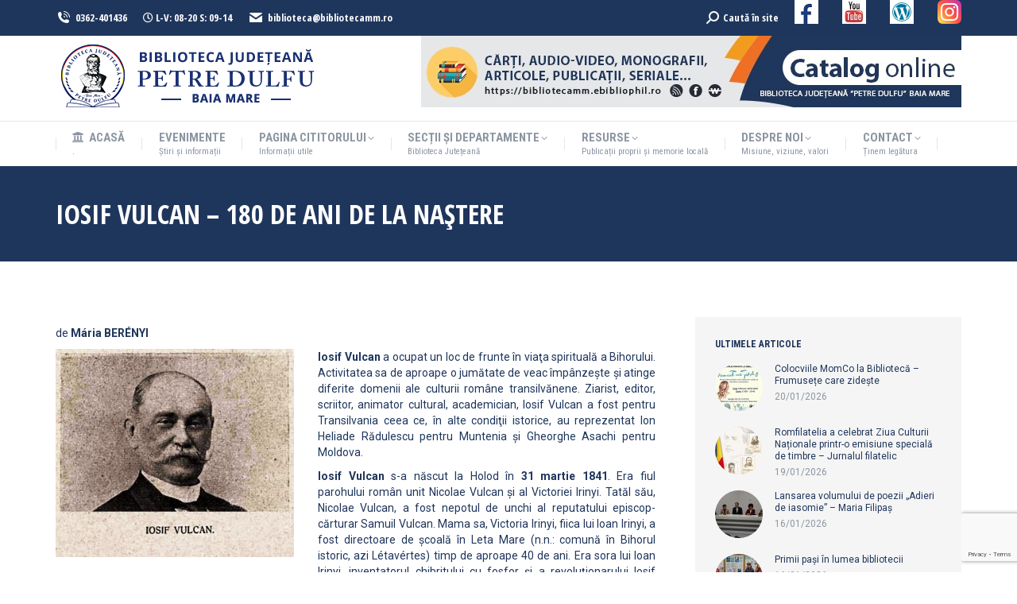

--- FILE ---
content_type: text/html; charset=utf-8
request_url: https://www.google.com/recaptcha/api2/anchor?ar=1&k=6LduoakZAAAAAFsrYug8EhERDLiaKUXsvJl2HGwe&co=aHR0cHM6Ly93d3cuYmlibGlvdGVjYW1tLnJvOjQ0Mw..&hl=en&v=PoyoqOPhxBO7pBk68S4YbpHZ&size=invisible&anchor-ms=20000&execute-ms=30000&cb=mx041t1m44y1
body_size: 48893
content:
<!DOCTYPE HTML><html dir="ltr" lang="en"><head><meta http-equiv="Content-Type" content="text/html; charset=UTF-8">
<meta http-equiv="X-UA-Compatible" content="IE=edge">
<title>reCAPTCHA</title>
<style type="text/css">
/* cyrillic-ext */
@font-face {
  font-family: 'Roboto';
  font-style: normal;
  font-weight: 400;
  font-stretch: 100%;
  src: url(//fonts.gstatic.com/s/roboto/v48/KFO7CnqEu92Fr1ME7kSn66aGLdTylUAMa3GUBHMdazTgWw.woff2) format('woff2');
  unicode-range: U+0460-052F, U+1C80-1C8A, U+20B4, U+2DE0-2DFF, U+A640-A69F, U+FE2E-FE2F;
}
/* cyrillic */
@font-face {
  font-family: 'Roboto';
  font-style: normal;
  font-weight: 400;
  font-stretch: 100%;
  src: url(//fonts.gstatic.com/s/roboto/v48/KFO7CnqEu92Fr1ME7kSn66aGLdTylUAMa3iUBHMdazTgWw.woff2) format('woff2');
  unicode-range: U+0301, U+0400-045F, U+0490-0491, U+04B0-04B1, U+2116;
}
/* greek-ext */
@font-face {
  font-family: 'Roboto';
  font-style: normal;
  font-weight: 400;
  font-stretch: 100%;
  src: url(//fonts.gstatic.com/s/roboto/v48/KFO7CnqEu92Fr1ME7kSn66aGLdTylUAMa3CUBHMdazTgWw.woff2) format('woff2');
  unicode-range: U+1F00-1FFF;
}
/* greek */
@font-face {
  font-family: 'Roboto';
  font-style: normal;
  font-weight: 400;
  font-stretch: 100%;
  src: url(//fonts.gstatic.com/s/roboto/v48/KFO7CnqEu92Fr1ME7kSn66aGLdTylUAMa3-UBHMdazTgWw.woff2) format('woff2');
  unicode-range: U+0370-0377, U+037A-037F, U+0384-038A, U+038C, U+038E-03A1, U+03A3-03FF;
}
/* math */
@font-face {
  font-family: 'Roboto';
  font-style: normal;
  font-weight: 400;
  font-stretch: 100%;
  src: url(//fonts.gstatic.com/s/roboto/v48/KFO7CnqEu92Fr1ME7kSn66aGLdTylUAMawCUBHMdazTgWw.woff2) format('woff2');
  unicode-range: U+0302-0303, U+0305, U+0307-0308, U+0310, U+0312, U+0315, U+031A, U+0326-0327, U+032C, U+032F-0330, U+0332-0333, U+0338, U+033A, U+0346, U+034D, U+0391-03A1, U+03A3-03A9, U+03B1-03C9, U+03D1, U+03D5-03D6, U+03F0-03F1, U+03F4-03F5, U+2016-2017, U+2034-2038, U+203C, U+2040, U+2043, U+2047, U+2050, U+2057, U+205F, U+2070-2071, U+2074-208E, U+2090-209C, U+20D0-20DC, U+20E1, U+20E5-20EF, U+2100-2112, U+2114-2115, U+2117-2121, U+2123-214F, U+2190, U+2192, U+2194-21AE, U+21B0-21E5, U+21F1-21F2, U+21F4-2211, U+2213-2214, U+2216-22FF, U+2308-230B, U+2310, U+2319, U+231C-2321, U+2336-237A, U+237C, U+2395, U+239B-23B7, U+23D0, U+23DC-23E1, U+2474-2475, U+25AF, U+25B3, U+25B7, U+25BD, U+25C1, U+25CA, U+25CC, U+25FB, U+266D-266F, U+27C0-27FF, U+2900-2AFF, U+2B0E-2B11, U+2B30-2B4C, U+2BFE, U+3030, U+FF5B, U+FF5D, U+1D400-1D7FF, U+1EE00-1EEFF;
}
/* symbols */
@font-face {
  font-family: 'Roboto';
  font-style: normal;
  font-weight: 400;
  font-stretch: 100%;
  src: url(//fonts.gstatic.com/s/roboto/v48/KFO7CnqEu92Fr1ME7kSn66aGLdTylUAMaxKUBHMdazTgWw.woff2) format('woff2');
  unicode-range: U+0001-000C, U+000E-001F, U+007F-009F, U+20DD-20E0, U+20E2-20E4, U+2150-218F, U+2190, U+2192, U+2194-2199, U+21AF, U+21E6-21F0, U+21F3, U+2218-2219, U+2299, U+22C4-22C6, U+2300-243F, U+2440-244A, U+2460-24FF, U+25A0-27BF, U+2800-28FF, U+2921-2922, U+2981, U+29BF, U+29EB, U+2B00-2BFF, U+4DC0-4DFF, U+FFF9-FFFB, U+10140-1018E, U+10190-1019C, U+101A0, U+101D0-101FD, U+102E0-102FB, U+10E60-10E7E, U+1D2C0-1D2D3, U+1D2E0-1D37F, U+1F000-1F0FF, U+1F100-1F1AD, U+1F1E6-1F1FF, U+1F30D-1F30F, U+1F315, U+1F31C, U+1F31E, U+1F320-1F32C, U+1F336, U+1F378, U+1F37D, U+1F382, U+1F393-1F39F, U+1F3A7-1F3A8, U+1F3AC-1F3AF, U+1F3C2, U+1F3C4-1F3C6, U+1F3CA-1F3CE, U+1F3D4-1F3E0, U+1F3ED, U+1F3F1-1F3F3, U+1F3F5-1F3F7, U+1F408, U+1F415, U+1F41F, U+1F426, U+1F43F, U+1F441-1F442, U+1F444, U+1F446-1F449, U+1F44C-1F44E, U+1F453, U+1F46A, U+1F47D, U+1F4A3, U+1F4B0, U+1F4B3, U+1F4B9, U+1F4BB, U+1F4BF, U+1F4C8-1F4CB, U+1F4D6, U+1F4DA, U+1F4DF, U+1F4E3-1F4E6, U+1F4EA-1F4ED, U+1F4F7, U+1F4F9-1F4FB, U+1F4FD-1F4FE, U+1F503, U+1F507-1F50B, U+1F50D, U+1F512-1F513, U+1F53E-1F54A, U+1F54F-1F5FA, U+1F610, U+1F650-1F67F, U+1F687, U+1F68D, U+1F691, U+1F694, U+1F698, U+1F6AD, U+1F6B2, U+1F6B9-1F6BA, U+1F6BC, U+1F6C6-1F6CF, U+1F6D3-1F6D7, U+1F6E0-1F6EA, U+1F6F0-1F6F3, U+1F6F7-1F6FC, U+1F700-1F7FF, U+1F800-1F80B, U+1F810-1F847, U+1F850-1F859, U+1F860-1F887, U+1F890-1F8AD, U+1F8B0-1F8BB, U+1F8C0-1F8C1, U+1F900-1F90B, U+1F93B, U+1F946, U+1F984, U+1F996, U+1F9E9, U+1FA00-1FA6F, U+1FA70-1FA7C, U+1FA80-1FA89, U+1FA8F-1FAC6, U+1FACE-1FADC, U+1FADF-1FAE9, U+1FAF0-1FAF8, U+1FB00-1FBFF;
}
/* vietnamese */
@font-face {
  font-family: 'Roboto';
  font-style: normal;
  font-weight: 400;
  font-stretch: 100%;
  src: url(//fonts.gstatic.com/s/roboto/v48/KFO7CnqEu92Fr1ME7kSn66aGLdTylUAMa3OUBHMdazTgWw.woff2) format('woff2');
  unicode-range: U+0102-0103, U+0110-0111, U+0128-0129, U+0168-0169, U+01A0-01A1, U+01AF-01B0, U+0300-0301, U+0303-0304, U+0308-0309, U+0323, U+0329, U+1EA0-1EF9, U+20AB;
}
/* latin-ext */
@font-face {
  font-family: 'Roboto';
  font-style: normal;
  font-weight: 400;
  font-stretch: 100%;
  src: url(//fonts.gstatic.com/s/roboto/v48/KFO7CnqEu92Fr1ME7kSn66aGLdTylUAMa3KUBHMdazTgWw.woff2) format('woff2');
  unicode-range: U+0100-02BA, U+02BD-02C5, U+02C7-02CC, U+02CE-02D7, U+02DD-02FF, U+0304, U+0308, U+0329, U+1D00-1DBF, U+1E00-1E9F, U+1EF2-1EFF, U+2020, U+20A0-20AB, U+20AD-20C0, U+2113, U+2C60-2C7F, U+A720-A7FF;
}
/* latin */
@font-face {
  font-family: 'Roboto';
  font-style: normal;
  font-weight: 400;
  font-stretch: 100%;
  src: url(//fonts.gstatic.com/s/roboto/v48/KFO7CnqEu92Fr1ME7kSn66aGLdTylUAMa3yUBHMdazQ.woff2) format('woff2');
  unicode-range: U+0000-00FF, U+0131, U+0152-0153, U+02BB-02BC, U+02C6, U+02DA, U+02DC, U+0304, U+0308, U+0329, U+2000-206F, U+20AC, U+2122, U+2191, U+2193, U+2212, U+2215, U+FEFF, U+FFFD;
}
/* cyrillic-ext */
@font-face {
  font-family: 'Roboto';
  font-style: normal;
  font-weight: 500;
  font-stretch: 100%;
  src: url(//fonts.gstatic.com/s/roboto/v48/KFO7CnqEu92Fr1ME7kSn66aGLdTylUAMa3GUBHMdazTgWw.woff2) format('woff2');
  unicode-range: U+0460-052F, U+1C80-1C8A, U+20B4, U+2DE0-2DFF, U+A640-A69F, U+FE2E-FE2F;
}
/* cyrillic */
@font-face {
  font-family: 'Roboto';
  font-style: normal;
  font-weight: 500;
  font-stretch: 100%;
  src: url(//fonts.gstatic.com/s/roboto/v48/KFO7CnqEu92Fr1ME7kSn66aGLdTylUAMa3iUBHMdazTgWw.woff2) format('woff2');
  unicode-range: U+0301, U+0400-045F, U+0490-0491, U+04B0-04B1, U+2116;
}
/* greek-ext */
@font-face {
  font-family: 'Roboto';
  font-style: normal;
  font-weight: 500;
  font-stretch: 100%;
  src: url(//fonts.gstatic.com/s/roboto/v48/KFO7CnqEu92Fr1ME7kSn66aGLdTylUAMa3CUBHMdazTgWw.woff2) format('woff2');
  unicode-range: U+1F00-1FFF;
}
/* greek */
@font-face {
  font-family: 'Roboto';
  font-style: normal;
  font-weight: 500;
  font-stretch: 100%;
  src: url(//fonts.gstatic.com/s/roboto/v48/KFO7CnqEu92Fr1ME7kSn66aGLdTylUAMa3-UBHMdazTgWw.woff2) format('woff2');
  unicode-range: U+0370-0377, U+037A-037F, U+0384-038A, U+038C, U+038E-03A1, U+03A3-03FF;
}
/* math */
@font-face {
  font-family: 'Roboto';
  font-style: normal;
  font-weight: 500;
  font-stretch: 100%;
  src: url(//fonts.gstatic.com/s/roboto/v48/KFO7CnqEu92Fr1ME7kSn66aGLdTylUAMawCUBHMdazTgWw.woff2) format('woff2');
  unicode-range: U+0302-0303, U+0305, U+0307-0308, U+0310, U+0312, U+0315, U+031A, U+0326-0327, U+032C, U+032F-0330, U+0332-0333, U+0338, U+033A, U+0346, U+034D, U+0391-03A1, U+03A3-03A9, U+03B1-03C9, U+03D1, U+03D5-03D6, U+03F0-03F1, U+03F4-03F5, U+2016-2017, U+2034-2038, U+203C, U+2040, U+2043, U+2047, U+2050, U+2057, U+205F, U+2070-2071, U+2074-208E, U+2090-209C, U+20D0-20DC, U+20E1, U+20E5-20EF, U+2100-2112, U+2114-2115, U+2117-2121, U+2123-214F, U+2190, U+2192, U+2194-21AE, U+21B0-21E5, U+21F1-21F2, U+21F4-2211, U+2213-2214, U+2216-22FF, U+2308-230B, U+2310, U+2319, U+231C-2321, U+2336-237A, U+237C, U+2395, U+239B-23B7, U+23D0, U+23DC-23E1, U+2474-2475, U+25AF, U+25B3, U+25B7, U+25BD, U+25C1, U+25CA, U+25CC, U+25FB, U+266D-266F, U+27C0-27FF, U+2900-2AFF, U+2B0E-2B11, U+2B30-2B4C, U+2BFE, U+3030, U+FF5B, U+FF5D, U+1D400-1D7FF, U+1EE00-1EEFF;
}
/* symbols */
@font-face {
  font-family: 'Roboto';
  font-style: normal;
  font-weight: 500;
  font-stretch: 100%;
  src: url(//fonts.gstatic.com/s/roboto/v48/KFO7CnqEu92Fr1ME7kSn66aGLdTylUAMaxKUBHMdazTgWw.woff2) format('woff2');
  unicode-range: U+0001-000C, U+000E-001F, U+007F-009F, U+20DD-20E0, U+20E2-20E4, U+2150-218F, U+2190, U+2192, U+2194-2199, U+21AF, U+21E6-21F0, U+21F3, U+2218-2219, U+2299, U+22C4-22C6, U+2300-243F, U+2440-244A, U+2460-24FF, U+25A0-27BF, U+2800-28FF, U+2921-2922, U+2981, U+29BF, U+29EB, U+2B00-2BFF, U+4DC0-4DFF, U+FFF9-FFFB, U+10140-1018E, U+10190-1019C, U+101A0, U+101D0-101FD, U+102E0-102FB, U+10E60-10E7E, U+1D2C0-1D2D3, U+1D2E0-1D37F, U+1F000-1F0FF, U+1F100-1F1AD, U+1F1E6-1F1FF, U+1F30D-1F30F, U+1F315, U+1F31C, U+1F31E, U+1F320-1F32C, U+1F336, U+1F378, U+1F37D, U+1F382, U+1F393-1F39F, U+1F3A7-1F3A8, U+1F3AC-1F3AF, U+1F3C2, U+1F3C4-1F3C6, U+1F3CA-1F3CE, U+1F3D4-1F3E0, U+1F3ED, U+1F3F1-1F3F3, U+1F3F5-1F3F7, U+1F408, U+1F415, U+1F41F, U+1F426, U+1F43F, U+1F441-1F442, U+1F444, U+1F446-1F449, U+1F44C-1F44E, U+1F453, U+1F46A, U+1F47D, U+1F4A3, U+1F4B0, U+1F4B3, U+1F4B9, U+1F4BB, U+1F4BF, U+1F4C8-1F4CB, U+1F4D6, U+1F4DA, U+1F4DF, U+1F4E3-1F4E6, U+1F4EA-1F4ED, U+1F4F7, U+1F4F9-1F4FB, U+1F4FD-1F4FE, U+1F503, U+1F507-1F50B, U+1F50D, U+1F512-1F513, U+1F53E-1F54A, U+1F54F-1F5FA, U+1F610, U+1F650-1F67F, U+1F687, U+1F68D, U+1F691, U+1F694, U+1F698, U+1F6AD, U+1F6B2, U+1F6B9-1F6BA, U+1F6BC, U+1F6C6-1F6CF, U+1F6D3-1F6D7, U+1F6E0-1F6EA, U+1F6F0-1F6F3, U+1F6F7-1F6FC, U+1F700-1F7FF, U+1F800-1F80B, U+1F810-1F847, U+1F850-1F859, U+1F860-1F887, U+1F890-1F8AD, U+1F8B0-1F8BB, U+1F8C0-1F8C1, U+1F900-1F90B, U+1F93B, U+1F946, U+1F984, U+1F996, U+1F9E9, U+1FA00-1FA6F, U+1FA70-1FA7C, U+1FA80-1FA89, U+1FA8F-1FAC6, U+1FACE-1FADC, U+1FADF-1FAE9, U+1FAF0-1FAF8, U+1FB00-1FBFF;
}
/* vietnamese */
@font-face {
  font-family: 'Roboto';
  font-style: normal;
  font-weight: 500;
  font-stretch: 100%;
  src: url(//fonts.gstatic.com/s/roboto/v48/KFO7CnqEu92Fr1ME7kSn66aGLdTylUAMa3OUBHMdazTgWw.woff2) format('woff2');
  unicode-range: U+0102-0103, U+0110-0111, U+0128-0129, U+0168-0169, U+01A0-01A1, U+01AF-01B0, U+0300-0301, U+0303-0304, U+0308-0309, U+0323, U+0329, U+1EA0-1EF9, U+20AB;
}
/* latin-ext */
@font-face {
  font-family: 'Roboto';
  font-style: normal;
  font-weight: 500;
  font-stretch: 100%;
  src: url(//fonts.gstatic.com/s/roboto/v48/KFO7CnqEu92Fr1ME7kSn66aGLdTylUAMa3KUBHMdazTgWw.woff2) format('woff2');
  unicode-range: U+0100-02BA, U+02BD-02C5, U+02C7-02CC, U+02CE-02D7, U+02DD-02FF, U+0304, U+0308, U+0329, U+1D00-1DBF, U+1E00-1E9F, U+1EF2-1EFF, U+2020, U+20A0-20AB, U+20AD-20C0, U+2113, U+2C60-2C7F, U+A720-A7FF;
}
/* latin */
@font-face {
  font-family: 'Roboto';
  font-style: normal;
  font-weight: 500;
  font-stretch: 100%;
  src: url(//fonts.gstatic.com/s/roboto/v48/KFO7CnqEu92Fr1ME7kSn66aGLdTylUAMa3yUBHMdazQ.woff2) format('woff2');
  unicode-range: U+0000-00FF, U+0131, U+0152-0153, U+02BB-02BC, U+02C6, U+02DA, U+02DC, U+0304, U+0308, U+0329, U+2000-206F, U+20AC, U+2122, U+2191, U+2193, U+2212, U+2215, U+FEFF, U+FFFD;
}
/* cyrillic-ext */
@font-face {
  font-family: 'Roboto';
  font-style: normal;
  font-weight: 900;
  font-stretch: 100%;
  src: url(//fonts.gstatic.com/s/roboto/v48/KFO7CnqEu92Fr1ME7kSn66aGLdTylUAMa3GUBHMdazTgWw.woff2) format('woff2');
  unicode-range: U+0460-052F, U+1C80-1C8A, U+20B4, U+2DE0-2DFF, U+A640-A69F, U+FE2E-FE2F;
}
/* cyrillic */
@font-face {
  font-family: 'Roboto';
  font-style: normal;
  font-weight: 900;
  font-stretch: 100%;
  src: url(//fonts.gstatic.com/s/roboto/v48/KFO7CnqEu92Fr1ME7kSn66aGLdTylUAMa3iUBHMdazTgWw.woff2) format('woff2');
  unicode-range: U+0301, U+0400-045F, U+0490-0491, U+04B0-04B1, U+2116;
}
/* greek-ext */
@font-face {
  font-family: 'Roboto';
  font-style: normal;
  font-weight: 900;
  font-stretch: 100%;
  src: url(//fonts.gstatic.com/s/roboto/v48/KFO7CnqEu92Fr1ME7kSn66aGLdTylUAMa3CUBHMdazTgWw.woff2) format('woff2');
  unicode-range: U+1F00-1FFF;
}
/* greek */
@font-face {
  font-family: 'Roboto';
  font-style: normal;
  font-weight: 900;
  font-stretch: 100%;
  src: url(//fonts.gstatic.com/s/roboto/v48/KFO7CnqEu92Fr1ME7kSn66aGLdTylUAMa3-UBHMdazTgWw.woff2) format('woff2');
  unicode-range: U+0370-0377, U+037A-037F, U+0384-038A, U+038C, U+038E-03A1, U+03A3-03FF;
}
/* math */
@font-face {
  font-family: 'Roboto';
  font-style: normal;
  font-weight: 900;
  font-stretch: 100%;
  src: url(//fonts.gstatic.com/s/roboto/v48/KFO7CnqEu92Fr1ME7kSn66aGLdTylUAMawCUBHMdazTgWw.woff2) format('woff2');
  unicode-range: U+0302-0303, U+0305, U+0307-0308, U+0310, U+0312, U+0315, U+031A, U+0326-0327, U+032C, U+032F-0330, U+0332-0333, U+0338, U+033A, U+0346, U+034D, U+0391-03A1, U+03A3-03A9, U+03B1-03C9, U+03D1, U+03D5-03D6, U+03F0-03F1, U+03F4-03F5, U+2016-2017, U+2034-2038, U+203C, U+2040, U+2043, U+2047, U+2050, U+2057, U+205F, U+2070-2071, U+2074-208E, U+2090-209C, U+20D0-20DC, U+20E1, U+20E5-20EF, U+2100-2112, U+2114-2115, U+2117-2121, U+2123-214F, U+2190, U+2192, U+2194-21AE, U+21B0-21E5, U+21F1-21F2, U+21F4-2211, U+2213-2214, U+2216-22FF, U+2308-230B, U+2310, U+2319, U+231C-2321, U+2336-237A, U+237C, U+2395, U+239B-23B7, U+23D0, U+23DC-23E1, U+2474-2475, U+25AF, U+25B3, U+25B7, U+25BD, U+25C1, U+25CA, U+25CC, U+25FB, U+266D-266F, U+27C0-27FF, U+2900-2AFF, U+2B0E-2B11, U+2B30-2B4C, U+2BFE, U+3030, U+FF5B, U+FF5D, U+1D400-1D7FF, U+1EE00-1EEFF;
}
/* symbols */
@font-face {
  font-family: 'Roboto';
  font-style: normal;
  font-weight: 900;
  font-stretch: 100%;
  src: url(//fonts.gstatic.com/s/roboto/v48/KFO7CnqEu92Fr1ME7kSn66aGLdTylUAMaxKUBHMdazTgWw.woff2) format('woff2');
  unicode-range: U+0001-000C, U+000E-001F, U+007F-009F, U+20DD-20E0, U+20E2-20E4, U+2150-218F, U+2190, U+2192, U+2194-2199, U+21AF, U+21E6-21F0, U+21F3, U+2218-2219, U+2299, U+22C4-22C6, U+2300-243F, U+2440-244A, U+2460-24FF, U+25A0-27BF, U+2800-28FF, U+2921-2922, U+2981, U+29BF, U+29EB, U+2B00-2BFF, U+4DC0-4DFF, U+FFF9-FFFB, U+10140-1018E, U+10190-1019C, U+101A0, U+101D0-101FD, U+102E0-102FB, U+10E60-10E7E, U+1D2C0-1D2D3, U+1D2E0-1D37F, U+1F000-1F0FF, U+1F100-1F1AD, U+1F1E6-1F1FF, U+1F30D-1F30F, U+1F315, U+1F31C, U+1F31E, U+1F320-1F32C, U+1F336, U+1F378, U+1F37D, U+1F382, U+1F393-1F39F, U+1F3A7-1F3A8, U+1F3AC-1F3AF, U+1F3C2, U+1F3C4-1F3C6, U+1F3CA-1F3CE, U+1F3D4-1F3E0, U+1F3ED, U+1F3F1-1F3F3, U+1F3F5-1F3F7, U+1F408, U+1F415, U+1F41F, U+1F426, U+1F43F, U+1F441-1F442, U+1F444, U+1F446-1F449, U+1F44C-1F44E, U+1F453, U+1F46A, U+1F47D, U+1F4A3, U+1F4B0, U+1F4B3, U+1F4B9, U+1F4BB, U+1F4BF, U+1F4C8-1F4CB, U+1F4D6, U+1F4DA, U+1F4DF, U+1F4E3-1F4E6, U+1F4EA-1F4ED, U+1F4F7, U+1F4F9-1F4FB, U+1F4FD-1F4FE, U+1F503, U+1F507-1F50B, U+1F50D, U+1F512-1F513, U+1F53E-1F54A, U+1F54F-1F5FA, U+1F610, U+1F650-1F67F, U+1F687, U+1F68D, U+1F691, U+1F694, U+1F698, U+1F6AD, U+1F6B2, U+1F6B9-1F6BA, U+1F6BC, U+1F6C6-1F6CF, U+1F6D3-1F6D7, U+1F6E0-1F6EA, U+1F6F0-1F6F3, U+1F6F7-1F6FC, U+1F700-1F7FF, U+1F800-1F80B, U+1F810-1F847, U+1F850-1F859, U+1F860-1F887, U+1F890-1F8AD, U+1F8B0-1F8BB, U+1F8C0-1F8C1, U+1F900-1F90B, U+1F93B, U+1F946, U+1F984, U+1F996, U+1F9E9, U+1FA00-1FA6F, U+1FA70-1FA7C, U+1FA80-1FA89, U+1FA8F-1FAC6, U+1FACE-1FADC, U+1FADF-1FAE9, U+1FAF0-1FAF8, U+1FB00-1FBFF;
}
/* vietnamese */
@font-face {
  font-family: 'Roboto';
  font-style: normal;
  font-weight: 900;
  font-stretch: 100%;
  src: url(//fonts.gstatic.com/s/roboto/v48/KFO7CnqEu92Fr1ME7kSn66aGLdTylUAMa3OUBHMdazTgWw.woff2) format('woff2');
  unicode-range: U+0102-0103, U+0110-0111, U+0128-0129, U+0168-0169, U+01A0-01A1, U+01AF-01B0, U+0300-0301, U+0303-0304, U+0308-0309, U+0323, U+0329, U+1EA0-1EF9, U+20AB;
}
/* latin-ext */
@font-face {
  font-family: 'Roboto';
  font-style: normal;
  font-weight: 900;
  font-stretch: 100%;
  src: url(//fonts.gstatic.com/s/roboto/v48/KFO7CnqEu92Fr1ME7kSn66aGLdTylUAMa3KUBHMdazTgWw.woff2) format('woff2');
  unicode-range: U+0100-02BA, U+02BD-02C5, U+02C7-02CC, U+02CE-02D7, U+02DD-02FF, U+0304, U+0308, U+0329, U+1D00-1DBF, U+1E00-1E9F, U+1EF2-1EFF, U+2020, U+20A0-20AB, U+20AD-20C0, U+2113, U+2C60-2C7F, U+A720-A7FF;
}
/* latin */
@font-face {
  font-family: 'Roboto';
  font-style: normal;
  font-weight: 900;
  font-stretch: 100%;
  src: url(//fonts.gstatic.com/s/roboto/v48/KFO7CnqEu92Fr1ME7kSn66aGLdTylUAMa3yUBHMdazQ.woff2) format('woff2');
  unicode-range: U+0000-00FF, U+0131, U+0152-0153, U+02BB-02BC, U+02C6, U+02DA, U+02DC, U+0304, U+0308, U+0329, U+2000-206F, U+20AC, U+2122, U+2191, U+2193, U+2212, U+2215, U+FEFF, U+FFFD;
}

</style>
<link rel="stylesheet" type="text/css" href="https://www.gstatic.com/recaptcha/releases/PoyoqOPhxBO7pBk68S4YbpHZ/styles__ltr.css">
<script nonce="-INeMj2P-5CJrZsGvRv9NA" type="text/javascript">window['__recaptcha_api'] = 'https://www.google.com/recaptcha/api2/';</script>
<script type="text/javascript" src="https://www.gstatic.com/recaptcha/releases/PoyoqOPhxBO7pBk68S4YbpHZ/recaptcha__en.js" nonce="-INeMj2P-5CJrZsGvRv9NA">
      
    </script></head>
<body><div id="rc-anchor-alert" class="rc-anchor-alert"></div>
<input type="hidden" id="recaptcha-token" value="[base64]">
<script type="text/javascript" nonce="-INeMj2P-5CJrZsGvRv9NA">
      recaptcha.anchor.Main.init("[\x22ainput\x22,[\x22bgdata\x22,\x22\x22,\[base64]/[base64]/[base64]/ZyhXLGgpOnEoW04sMjEsbF0sVywwKSxoKSxmYWxzZSxmYWxzZSl9Y2F0Y2goayl7RygzNTgsVyk/[base64]/[base64]/[base64]/[base64]/[base64]/[base64]/[base64]/bmV3IEJbT10oRFswXSk6dz09Mj9uZXcgQltPXShEWzBdLERbMV0pOnc9PTM/bmV3IEJbT10oRFswXSxEWzFdLERbMl0pOnc9PTQ/[base64]/[base64]/[base64]/[base64]/[base64]\\u003d\x22,\[base64]\\u003d\x22,\x22w4Jvw7HCgcOww5rCm3hhYRjDrMO9THxHXMKvw7c1IFXCisOPwrPChgVFw40ifUkswowew7LCn8KOwq8OwrfCu8O3wrxfwrQiw6J8B1/DpCtZIBF4w5w/VHxKHMK7wp3DkBB5Zl8nwqLDi8KRNw8QNEYJwr/Dn8Kdw6bCicOwwrAGw4DDpcOZwptcUsKYw5HDnsKLwrbCgGtHw5jClMKPRcO/M8KWw5rDpcORV8ODbDw/fArDoRA/w7Iqwr7DuU3DqBbCt8OKw5TDmQfDscOcYBXDqht9wr4/O8OqHkTDqH7CkGtHIcOcFDbCiStww4DChgcKw5HCgh/DoVtVwrhBfiMdwoEUwoNAWCDDlEV5dcOiw6sVwr/DrcKUHMOyRcKlw5rDmsO3ZnBmw63Dp8K0w4NNw5rCs3PCisOmw4lKwpl8w4/DosOrw6MmQiXCpjgrwpkxw67DucO/wocKNk5gwpRhw4HDpxbCusOqw6w6wqxSwpgYZcOywo/CrFpVwpUjNFI5w5jDqWXCkRZ5w6sVw4rCiG7ChAbDlMO2w4pFJsO/[base64]/[base64]/CqG/Ds8KTw6TChivDui/DtD/DssKLwrzChcOdAsKyw5M/[base64]/[base64]/DpkjDl39Rw7Y0w4dow4PCvVbDucKOY1DDq8OEH0vDhAfDsEAIwonDmyRvwrcZw5nCqXU2wrQKQsKQL8KRwqrDnCEyw6zDncOgI8KiwoBww4gOwrfCkhMlBX/CkkDClMKJw4XCoVLDmkRsYSAdEsKEwoNHwqvDnsKdwq3Dl2zCoyckwrUCfcO4w6fCnMKCw6jCljcMw4dhOcKYwoPCiMOnJyMGwrAVbsOzTsKNw4QQNBXDsHg/w43DhsKuTX0SbkfCk8KNI8OwwonDm8KhFMKew4IiKsOpf2rDtlvDtMKOc8OPw5/CpMKow4loBgkFw6dMWWjDisO5w41OOg/DhD/CtcK/wqN0WjknwpnCo0UKwoQhAQHCm8ONw5nCsGtVw69NwpLCuWbDtyk9w57CmhvCmsKDwrhGFcKSw6fClTnCvXHCmcO9wrYEaRg/wpdSw7QgV8OZWsORwpjCp1nClm3CkMOcFixgKMOywrLCn8Klwo3Dn8KQeQJFGl3DgxPDjMOgHlsMIMKNX8Khw4zDn8OhMMKfw5hTbMKUwqljOsKUw5zDtwYlw4nDksONEMO0w68/w5N8w5PCv8KSbMK1w5Edw5vDosOIGnLDkXprwp7Ct8KBXzvDhz7Du8KlVMOzewHDi8KJc8KCGwwMwp4xEsKjfSM7wpozSDkcw50Nwp1NKcKuKMOVw7ttQlrDu3TCgxkUwp7Dk8O3wqZIcMOTwonDpgPDoA7CsXhEDcKww7nCuh/DpMOCDcKcEMKxw5k8wqBiA2xzI3vDksORKjfDu8OWwoLCrMO5GmANccKRw5IpwqrClGx1aiNNwpIJw6ErD1p4d8OXw7htc17CgmrCoAwjwqHDqsOlw4kZw77DrBxow6/ChsKbSMObPEMHfngnw5bDtT3DoVtMeyvDkMOhYsK7w74Bw6FXEcKBwpDDqSzDsTNDw4gCUsOFcMKjw6rCt358wrd1KALDt8K+w5TDsGfDiMOFwo17w40IO3/[base64]/[base64]/w6Iiw4RPO8OXDmhNwrALWlzDmcKGQsOtwoTCiWQnRVrDswvDosKSw6LClcOhwpTDnhQOw5/CkkTCqMOMw5Icwr3CiStaSMKdPMKQw6bDs8OpJFbCtDNXw47DpsOZwqpVwp/Dk3nDksKoWCgGDioObWsicsKQw63CmGN+Q8O5w7AQDsKsYE7Cj8OnwoDCg8OAwq1GBk8rDnA3fBdqCcOQw7cIMS3Ct8OyIMOywro3fVDDlA/[base64]/[base64]/DlQwWBFfCtzHDrVTCpQAtJxDCtcOqwr0Rw7LCpsKfJgzCoxEaK2bDpsKQwpzCrG7DoMOYWyfDjcOPDlxRw4VAw77DosKSK2TCiMOwEzMvQMKoHSLDnF/DgsKzE2/ClGwxA8K/woXCnsKnSsOIwpnCvCtNwrxowqxaECnCpsOgNsKxwpcOY0BgKGh9ZsKcWy1hUHzDjwNkRjF5wqHCmxTCpsKRw7nDt8OMwoAjISrCiMKDw7wARz7DtsOgXRZ/wo0FejpWGcO1w5rDl8Kuw58Kw5VxXGbCtmNQBsKkw6VYQ8KGwqsHw6pfVMKLwogPLBt+w5Ukc8Kvw6Q8wojCusKoIk3Cs8KSdXh5w7smwrtKRizCqcOdM3nDs0I4BSouVCc6wq5MaBTDtw3Dt8KBEQZNEsK/[base64]/[base64]/fToCwqRES8KwWkcJUQbCk0RGYBQOwqQyZV9IVUliRXxQCggWw6pAAFHCqMOEasOtw6TDgSjDj8KjBcO9fHBIwp/DnMKYSTYPwqZsb8Kww4fCuifDi8KhXgzCrsK3w7DDs8Ozw4Q4wr/CvMOaX0g6w5jCmUjCtATCik8gZR8xaC06w73Cn8OBw6Iyw7nCtcKlT2TDpcK3ZBjCsE3DhiPDlRh+w5sQw73CtBZNw4TCiBBQP1/CrDAzRkrDsi8Xw6DCtsKVSsOfwobDscKdHcKyLsKhw7l6w6tIwobCgCLCiioIwoLCihMYwrDClyrCnsOKe8KsTE9CI8ODMz8NwqHCvcOTw6BZGMKrWXbDjSLDkSvChsOPOgYWWcOzw5XCqinCpcO9wonDuzpVAEPDn8Kkw4/DkcKgwrLCnj1+wpTDicOJwqViw4EJw70mX3cLw5vCisKsARvCt8OadCzDkWrDrsOwfWhUwodAwroYw45Mw7nDsCkkw54MAMOhw44Lw6DDpB9YHsOzwp7DtMK/AsK0Wld8MVREUwjCtcK8ZcO/CMKpw7YNecOGP8OZX8K/AsKLwojCnw3DpBpwXRnCqsKcdAbDqsO2w4XCoMKDXnvCm8OKLwt+AQzCvHJgw7XDr8KmNsKHUcOyw73CtCLCnHUGw4LDjcKLfy3DpkMMYzTCq1oDNjRkQVbCvTVJw5pMw5paW1IDwrZGFcOvYMKKPcO8wonCh8KXwrDCuljCkhp/w5Vywq8GOhTDh0nCvXJyI8O0w6IEYFHCqsOpXMK0K8KvQ8KRFsO7w4/Dnm/Cq1XDhW9pKsK1Z8OJMcO9w4VyeRp0w6l9QjJVHMO8QDYfCMKiYltYw5fDniMECk0QYcOXwrMnY17CjsOqLMOawprDvjEocsOpw7AbaMOdFgtLwpZuKCzDi8OeesK5wqnDhGzDiCsPw59gRsKpwrrCr21/fcKewqpOM8KSwosCw6fCicOeDQzCp8KbbWfDgi07w60eCsK1TcO7M8KBw4gwwpbCkRZJw5kaw5Qcw4QHwqROcsKQEHNyw7xOwohIPwPCrMO1w5LCqlAzw6hUJcOKw4zDpMKsfjRyw63DtVvCjj3Dt8K+ZBpNworCrG1Bw7vCqwMJbE3DqMOCwpcbwo/Ci8Ouwpsjwr47AcOUw4DCqUzCn8KgwonCoMOywotow4MQHjzDuhJ7wqw5w5ZxITvCgSITI8OubDokUCnDscKYwrvDvlHCj8OQw5twCsK3ZsKMwqwRw5XDpsKBdMKTw606wpADw7x/L3HDoHAZwokww7lswrfDjsO1csO5wr3Di2kQw4AHH8KhWhHDhjFYw4VuFRpzwojCsVFCA8KUTsOSbMKiIsKLbVjCrwrDg8OjQ8KLPwDCrHLDh8OrHsO/[base64]/CisKewoEdw6zCkmXDhMOiwopJEDfCrsK9SzzDg3gTT0PCqsOaFcK9YsOBw4V4GMK2w7dvYksleCfCrwJ1FlJ8wqBHfFVMYhwUTW8/w4ciwqwrwqkYwo/Ckwsyw6Mlw4hTT8OIw5EeLsKkMMOaw4tSw65fOlZmwo5VI8K7w65Pw73DplVhw55rQ8OqJjZawpjCr8O/[base64]/woZOw4jCuwjCiMKEQDUKwo5HwoDDkcKiwrvDkMOhwrF0wo7Dk8KDw5TDvsKnwrvDukDDk3BWeTE9wqvDhsOWw7IYbgQTQTvDkSAYCMKuw5gyw4LDvcKIw7TDgsOjw6EEw6xfD8Ogwpcpw4lYBsOtwpPCnWHCqsOfw5fDisKfPsKQfsOzwrdDBsOnQsOJFVHCksK8wq/DiDXCr8K2wqM3wrrCr8K7woHCq3hSwo/DmMKWIMOHG8OCN8KIQMOcw4F4w4TCt8OGw7jDvsOLw5fCm8K2YsKjw7d+w418N8OOw7AFwr/[base64]/Di8Khw4PDvsO2woRiwqJOGcOYwpjDucK7HcOda8O8wqXCt8KnI3nCoW/DlE/Cg8KWw755HlRYEsOowqEzGMKfwrbChMOASRrDgMO+U8OhwqfChsKYa8KGGWoGUQrCr8OnW8K1Rh9Ow5vCsXoqYcKoSw1YwoTCmsOhU3jDnMKrw5BkZMKjdMK5w5UQw6hLPsKfw60fbxhCYF4vMWLDkMKeEMKBbFXCr8KqPMKaY3Iawr/[base64]/Cu0DDgMOiHcOHNwIjwq08wpDCh1XDllU9PsOqCH7CiX47woQLUGTDjX3DtgnDlFjCq8OKw57CnsK0wqzDvybCji7DlsOewoFiEMKOw5UMw6/CkG1FwoVaHwXDrVTDm8KSwoorFX7CigDDs8KhYlPDlX0YPX0hwqQFC8Kow5rCocOxasOaHyVqRAU/[base64]/Dq8K+wqADIUvCp1fCn8O8WHrCusKzwovDpyDCpWjDg8KlwqVbHMO1XsOdw4nCgQ7DiTN+w5DDn8OPZ8OLw7bDhsOTw4F+QMOTw5fDj8ONKsKxwodTacKFKgHDjsKEw4LCmD0Xw7TDoMKUfR/DsnXDmMKaw4R1wpl8McKKw5tFe8OuWhLCqMKhFjPCinHDoy1TbMOYSnjDiV7ChwjCllvCtyLCiUIvXMKQQMK0wrzDh8OvwqnDkh3DmmPCiWLCocK5w6stMRHDqxvDhj/[base64]/W8Kyw6oRwrjDi8Oywrgtw4LDtCDDhCTClsO1NGFZCcOWVcKXNxY3w6ZHw5BXw5gQw602w7/[base64]/wpIFwostJEVUQXhTFcKzZx7DicOgWMK/WsK4w4tUw7JLS18wRsKJwpzDkxAEJ8Oaw7DCosOewrnDqjwpwqnCv0pOwqwWw6pFw6jDjsODwrILVsK/OxYxaRrCsQ1Aw6F6FnREw4PDg8KNw7HCsF8mw5XCncOkAD7CvcOWw4rDosOBwovCtWzDm8OMWMKwIMKRwpLDtcOjw7bClcOww4zClsKqw4JccBxBwr/DmkHChRxlUcKPRMKTwpLCtcO8w6k1w4HChsKpw7tYfCcWUjF4wpEQw7PDgMOrP8KTIRDDjsKNwqfDo8KYKcKgb8KdAcKSKsO/OxvDvFvCh0nDoA7DgcOnK0/DrUDDksO+w4Q0wp3DvzVcwpfDq8OxW8KNT3VpaA4iw5p6EMKFwrfDjCZ4L8Kow4MPw54ZTmnCkwwcRX44Ng3ChkNMXBLDkyDDg3ZCw4/Du0h8w5TCqcKbU2Npw6fCo8KswoBQw6lnw7xpUcO5w7zCmyzDmGnCsX9aw4/DrG7Dj8K7wpcVwrgBacK9wrHCsMOGwphuw6Umw5nDmTDDhhpIQCTCn8OWw4TCs8KkMcOgw4PDtH7Cg8OeUsKCFFcew43Dr8O8YUhpT8K5Ujs+wp4jwqglwooXEMOUEE/Cs8KBw4EXVMKDdDdiw4kswpvChzNOYMK6L3rCrcOHFkHCncOCMDFQwrNowrwfOcKVw5jCqMOlAMOcdCUnw6LDnsODw5U8MsKswr4Cw4fCqgZeR8OBW33Dj8OjXQrDkU/CjWbCp8OzwpPCv8KpKBzCs8O7OSs+wpsaIRFZw5wFYEvCjxDDrBMzF8OoRMKXw4zCj0vDucO+w7jDpnvDqV7DnFjCpcK3w7Ryw4Q/B0kRD8OIwrrCnyjDuMOKwp7CqScOGEpBbgzDh0plwoLDsCRmwp5rMWrChcK3w6XDncONT2TDuTDCncKTIMOxPH90wr/Dq8OewqfChE42K8OYA8OywrjCnEfCijXCsm/Cr3jCvz56A8OgLgYkITBtwo9CI8O6w5ELc8KlczkwWlbDoDfDl8KeIyfDqFcQPcKydFnDqsOGdF7Dq8ORRMOSKh98wrfDoMOyJAzCu8OpUl3DvG0AwrdGwoxWwpwqwqAjwqweZ2/Dg2rDjsO1Kx8QBjLCssKYwrcWBQDCtcK6Ll7Ckj/DhcONCMOiEMO3JMKDw4cXwq7ColDDkSLDmBp8w6zCq8KKDl9SwoZYXMOhcsOVw4QoF8ODOWF3HV5twopzHlrCuzvCjcK2dVbDrcO8wp/DiMKMFD0SwpbCjcOVw5bDqEfCjS01SjZAG8KxN8ORL8OAQ8KawoY1wqDCi8O/CsKTeCfDiy9aw6waUcK6wrHDkcKSwo0lwrBYGlPChn3CgiLCvWjCmzF5woEMXBQ1KiRHw54IesKLwpHDqVrClMORACDDoBfCqRHCv3VYYG8fWnMFw6x+EcKQe8Ogw6Z1dXTCi8O5w7bDlF/CmMOPV0FtLyvDh8K/[base64]/ClTPCuMK+wp4sIXc9w5FOw4l0McOJCcO7w7oHVnNDfQ3Ck8KQZMOrYsOoMMOLw7MYwo0WwofCssKPw7gVPU7CvMKfwpU5BWjCocOiwrLCmcOTw4Z7wrlReFDDvE/Cg2DCkcO/w7PCvQghVMK5wpTCpVZqMivCsQYswr9IVcKbGHltcnrDjVFZw4FtwojDqC7DvXsRwqxyPmrClFLCocOOwpZyMnzDkMK+w7rCpMOlw7IrWcOaVC/DksKUNwtiw5s9fgNgY8OrC8OOMWPDizgTX23Ckl1Ew5RKGT/Dn8ObAMO/wrHDpULCiMOqwprCnsKhIwcTwoTCmMOqwoZMwrJQJMOcFMKtTsOHw5N4woTDuAXCkcOSMUnCrmfCgsK5fT7Dn8OpTsO/[base64]/[base64]/ClsOBKF/[base64]/[base64]/[base64]/w5PDlXcRwozCqMK/w5Ezw7E1YMKUwovCuzvDm8OKwqXDlMONAMKaewHDvCbCjBXDsMKDwoPCjcO/w5RIwqcDw7XDtU/Dp8KuwqfChBTDhMKJOGYSwqUVw4hFacK2wp43QMKMwq7Dp3vDlmXDoyc4w6tEwrHDoDnDksKPcMO3wrbClcKRw44oNwDDrgVSwppEwo5UwoFCw4haC8KOTDDCncOTw6/CssKJVEhpwqACXi8Fw7jDsC3DgUsTU8KIEU3DtV3DtcK4wqjCqgYxw4bCjsKJw5EWPMKkwovDik/DskzDhkRhwo/Ds2vDlnYKAsO8KcK1wpTDsyDDgDbDi8KxwooNwr58BsOQw6cewq0DZ8KtwqgTPsOOVV5AHsO4HMO8RA5ewocYwrjCp8OcwotmwrfDuwPDqARudBLClh/DjcK2w7Miw5/DkTzCoAIxwobCt8KhwrbCshYtwrXCuXPCj8K1H8KYwqjDiMOGwoPDnmRpw58Cw4PDscKuGcKtwpjClBMtIzV1c8KXwq16QygewpVVdsKdwrHCv8OxKT3Dk8OeesKLXcKDOUEFwqbCksKdal/CsMKLE2LCncKFYcKOw5UfaD3CnMKswoPDlcKOB8KcwrwDw5xmWQ8mHEEbw6rCmsOme3B7ScO6w7zCkMOPwqBFwoXCoVhlZcOrw5ppA0fCqsOow5jCmG3DpDvCnsKjw5dKBj9Bw4gdwrHDkMK4w5ZdwonDgTobwr/CjsOPLGh2wpNKwrcJw78MwqElAsOXw79cC3AVE2fCoWglQgQYwrTDkR10OB3DhzDDp8O4XsOKFAvCp3haacKawqvCh2wJw63CuwfCiMOAa8O5LCcrdMKYwpQywqETQMKtAMOKGxLCq8K8VUoywrjCv0lVGsO0w53CqcOqw5DDicKEw7pLw544wqJ/w4FpwojCmmxswoJ2MwHCqMOmX8OewqxowoXDmwNhw5phw6XDg1vDrmTClsKCwoh5M8OmOsKJETvCqsKId8KDw6Mvw6TCmg5hwow/[base64]/EATDrUwXIW/CncO1ahwgY8Kob1zDrMKudcKgeg/Cr3sXw5LDnMK4NMOlwqvDpz7CmsKRTkjCrkhvw7llwpBjwqVDb8OqK10VeicAw78oK2nDhsK4e8KHwqLDjMKyw4RNAxvCiE7DpWglZBPDvMKdBsKCwrEaaMKcC8K7W8KkwpUlbQcjKxXCs8KUwqg/woHClcONwoorwosgw6FZLMOsw6gYQcOgw5Y/OTLDqDNsdD7Dr1XCkg98w7HCliPDscKaw4nChxY9UsK2dFwKVsOaQsOlwq/DqsO1w5N+w7DCiMK2UHPCjBBgwo7DqC1gQcKmw4BTwprDr3zChQEFLzElw47Dr8O4w7VQwrgMw5HDisKbGgjDiMOhwrI3wrh0JcODT1HDqsODwqLDt8KJwqTDhko0w5fDuhowwo4fcTbCgcOVdiZ4WzMYPMOIV8O6HFMjIcKaw7TCpDVKwrZ7GG/DjUJkw4zCl3nDlcKAJTlrw5fClCRJwpHCrlhec1vCmyTCqAXDq8OOwoDDjsKId27DkR/Dk8O/AzBGw7jCgnBEwqo9SMKbL8OtRjN0wqprR8KxLEIcwrEpwqPDgsK0GsO8dSrCvxHCjnTDrHPDvcO1w6jDocOrwppsA8OfeihFVVoKHjfCqUDCng3CrlnDk2U8K8KQJcK1wonCrRzDpUzDqcKcTxDDjsKOecOFwo7Dj8KbVMO9M8KJw4AaY3Etw5DDjEDCjcK4wq/CtwjDpWHClBxuw5fCmcONwo4vSsKGw4rCmRXDhMKKAx7DmsKMwrx9B2BED8K/YGhCw5QIP8OwwoHDv8KFDcKlwovCksK1wqXDgRkqwrIzwpMsw4nCucO8RUfClBzCi8KIZBU+wq9FwqliHMKQWkg4wrrCqMOow5MKCyQlRMK2Y8KCf8KLSmcvw5powr9AT8KGKsO/[base64]/DrsK4RRsqLmTDn8O8J8K5GFI7XnnDgsOAFGFSG1gYwp53w4YIH8OLwp9Hw7nDthFnazzCv8Krw4Q5wooFKlUjw47Dt8KjN8K9TCPCp8OYw5XCp8K/w6TDgsOuwqDCojrDhsKkwps7w77CtMK9B3bCoyVQV8KpwpXDrMOdwosCw4VlacO6w7tXBMO2W8O/w4fDoTcWwpHDhsOfdsKCwoVuHwcUwo4zw7zCrMO2woDCpDPCq8KqMTnDnMKywozDsUc3w5NTwrFOdcKVw4QUwrHCjwBzYyNEw4vDskHCvGAgwpcuwoDDjcKiCMKDwo8iw7tMa8O/wr1/w6EMwpnDvX3Cn8KVw69CFiJcw7loGRjDlmHDl05GKRtXw41rHyp6w5I6ZMOQc8KPwrXDmmjDrsOawqfDu8KIwpF/SDLCtGBWwqccH8OcwoPDvFJcAmrCocKcP8OyCgA2w6bCnVPCoUVuwr5Dw7LCtcO5TRBnLw1LQsOVA8K9asOGwp7CtcO9w4lGwpQvchfDnMOeKzZGwr/Dq8KGVCkqRcK2DXzCuWsXwrseK8Opw7UKwo9fO2UwLDg5w7YrIsKIwrLDiw4SWB7CusK8UmbCuMO1wpNgNRorPl/DknDChsKcw43Dg8KSHMKow4Qmw7nDiMKmI8OiLcO3XEAzw61yE8KawpVFw47DlVPCmMKqZMKdwofDhDvDskTDuMKQanVIwrk5UiXCr3XDoCLCvMKqLCRrwrrDrnTDrsOpwqbDkMOKNCEVKMOiwpzDmn/DtMKTLToEw5ADw57DkHvDiFs8NMOXwrrDtcOLE1bDhMOGQi3DrcOOTiPCvcKZSlTDm0cyMcKVasOjwpvDncKSwqDDqXXDmcOaw550U8Olw5REwpvClmrCuQPDqMK5ICLCjS/Ci8O1H2zDr8OPw7bCp01fIMOydhzDi8KOQcOAesKqwo0Fwpx1woLCsMK/[base64]/CkQBNw6FNATx0Sit8aMObFsO4w7N+woHDicKewqJdJcKxwqZbL8Ktw48JBwNfwoZgw7PDvsOZaMKRw63Dr8OHw5bDiMOmPXl3Hx7CuWZjPsO4w4HClTXDtHnDmUHClsKwwpYyBX7CvSjCpsKDXsOow6U2w5FRw7LCisOVwqROAzPCnScZQx0Zw5TDqMK5IsO/wqzCgRhRwrU5FRPDhsOYfcK5N8KwW8OQw7nDhzIIw73DosKrwph1wqDCn17DgMK0ZsOYw6ZVwrjDiDPCsWoITzLDhcOUw7pGQRzCs3XDksO6J0/DrHklGRTCqwPDhMOPw5obezNfUsOSw4fCpU1TwqLCk8KgwqkxwpVBw6UPwp49MsKawpXClMOGw6wzDzNjTMKJW2XCjMKINcKww7g7w6MMw7gMSFcqwovCgsOJw7/DjG0jw4Fwwrtlw6kiwr3DqUDDpizDi8KICCnCnsOMYlXCm8KydUHCtcOJPkF6U0pIwo7Dpzs8woIHw4NIw5RewqMOcHTDlmg6TsOzw7/CssKSeMOscU3CoV8vwqQowq7CqcKrdEFHwo/CnMKMJTHDhsKBw57DpV3DocKEwrcwG8Ksw5NJXSrDm8K9wrnDrmLCpnfDjMKVJSTDk8KDRHTDp8Ogw4MBwpzDnSMHwp/DqlXDvi/DscOow5DDsXcKw6PDrcK9wqnDvHDDocKgw6/Ck8KKUsKaI1AwOMO9G3tbOAESw4RGwp/DkyPCqyHChcOvUVnCuhTCrcKZAMKvwoPDpcOSw7cCwrTCukrCsD8qakc3w4fDpibDkMOLw5HCuMKkTMOQw4BNHyhXw4YNHGIHPTB7QsOoGyrCpsKyYA8qwrY/w63DmcKdc8K0QQLCqRASw4gVAi3CqCEWA8OfwojDjnbCjH1QcsOOWBtZwojDi18iw5gVTMKqwr7CnMOUecKAw6jCr0HDmnFUw6IvwrjDlcOqwpVCF8Kaw67Do8Kiw6ATHsKJesO6IV/CmTPChMKWw6NPZcOENsK6wrQxOsKdw6XCi0U3w5fDmDjDowoZCDhjwpMlRsKBw7HDvQvDnMKnwpPDmgsnH8KZbcKwDSHCpATDthYZBCXDlGl4PsOsPAzDvcOxw4lfDVrCoFfDkw/[base64]/IcOKw6VJGw7Dt8O4U8K/[base64]/[base64]/Cjh48J8KYw6IoJRfDtcOOPcOUMnHCq3gfbGlXesOUTcK0wqQuJ8O7wrvCuz5Hw6jCoMO3w77DvcOEwp3CnsKWYMK7AMO8w6pQA8Klw6NwEcO4w5vChsKBYcOjwqlDfsOowp1iw4fCgsKePcKVAFXDuF4mZMKiwp8wwphew5lkw5Jxwo/CgCh8eMKnA8ODwpsDw47Dt8OXUcKBaibDqcKdw7nCsMKSwowcAMKEw6zDnTIBJsKAwrM/a2RVasKCwpBUHRdmwootwqpiwp/DvsKLw61rw6Nbw7HCmRx7e8KXw5/Cn8Khw7LDn1fCn8KCEWQKw5t7GsKGw6xdCHrCjFHClWABwpPDkw3DkXbCi8KubMOTwrlfwpLCq3XCn2PCocKMGzPDgsOuccOFw4nDnGkwek/Cv8KKPgXDsyt5w5nCp8OrWE3DoMKfwqABwqgGYMOhBMKydC7Cmy/Dlx0DwoZuflLDv8KOw7PCn8KwwqPCgMOXwpwtwrxHw53CvsKtwrvDnMOowp9ywobCqBHCjTUnw4/[base64]/[base64]/DkcKHdxVKwqPDlGx5ZsK4w6fCosOFJMOawpMwKMOxMcKpa1lSw4scCcOhw7fDrS/[base64]/DjsK5wrPCmMOhEMOSZ8OqKRPCtmEzMMKFw47DlMK3wozDh8Kcw6RDwohZw6XDpsKBbsKVwpfCmG7CpMK/d0rCgMKkwr0dGwPCosKiccOUAMKbw57CqsKhZhPCl17Co8Ofw4QlwpBZw5Z7Y04UIRtqwpXCkgXDshZpVThow6gqRyIIM8OEM1N5w6kwEA4KwoIvacObUsObYR/CjHjCicK9w6PDuxrCmsODHEl0BV/CgMKcw5XDrMK8RcOKIMOPwrHCo27DjMKhL3jCjsKjB8OqwoTDnMOcQQHCugbDvWDDvcO5XMOxWMOSaMOywq8FNsOzwq3CocO8XA/CvGo+w63CsEokw4h0w73DpsOaw4ZvMMOkwrXDi0vCtE7DqcKCdUp8ZcOVwoXDnsKwLEZBw6TCjMKVwrlGP8O9w43DpHBww5LDn00WworDlDoUwph7OsKiwpgKw4VbVsOaQ0TCoCtlX8Kowp/CksOww7jDjMOjw4ZRT3XCpMOgwrPDmRsWe8O/wrd9EMOPw5hQX8Ofw4/DlBM/w5xuwoTCnxxpccOEwpXDhsO/[base64]/[base64]/CjQPCuRPCh8Ocw4DDlsOewpEwwpkMDhd3YHp/w5vDu0HDkXfCkifCu8ORPyNjRA5nwp8kwqBUVMKKw4N/fVnCnMK+w5bCnMK4RMOzUsKpw7bCvsK7woLCkxHClMOWw5HDkMKoCmkwwovClcOzwrjDuRdmw7XDhcKqw5/ClCUdw6MHKcKuUj/CgMKEw7g/AcOLPV7DhFNxKgZVVcKRw7xgNA7DhUbCjDlIEEB4VxrDhMO2wo7CnWzCiwEKRBtZwoglFW4Vwo3ChcKpwoV3w7Zjw5rChcK/[base64]/[base64]/wojDoC4+SMOFwobCkzkUUsKbwp5OwpAqLjxJwrFYeBsZwrxnwqgTVREpw4/[base64]/[base64]/DsBdmw7dSw51xwqXDg3wJwqQDw7bDn8Knw7oYw5/DlcK/TQd0NsO1VcOVJcOTw4bCn3jDpCDCn3FOwrzCpGnChUVIZ8OWwqPCrcK9wr3Cu8KRwpTDsMOeXMKAwq/DqwzDrTfDlcOJfcKwOcKiDSJSw4DDpEfDr8OaFsOMcMKxJCsNbMOoXcOhXDLDkCJ5YsKyw5HDocOIwqLDp3Fcw7AJw5svw4ZFwpnCoBDDpR5Uw7/DhQPChcOQfC8hw5tsw4MYwqssFsKuwrNrRcK0wrLDnMKgVMK5UDVdw6rCt8KtIgctNHLCp8Oqw6PCgybDjTnCssKCDTHDkMOPwqvCuw0HKcOKwoULdl5OVMOkwpnDjzLDrUoZwpNMX8KMUSNgwqbDucOKeHs7SAHDpsKSCnfCii7Dm8KMacOcQH4KwphycsKcwq/Dp3U/fMOwKcKWbXrCv8ONw498w7HDq1HDn8Kpw7QydSgTw63DqcKvwqt3w4lHM8OTRxkzwo7Dp8K6bVjCtArCmQF/[base64]/DqsKNAcKYfsKPwovDq2zDshhEwojDvwTCv8KfwpFnTMOIw6oRwqw3wpLCs8O9w4PDg8OcZMOjPFYJFcOXfHxaOsKpw6XDtBnCvcOuwpXCvcOpGTzCkDA4TcOgLjjCr8OlP8KXGn3Cu8OIUMOYA8KCwoHDiS04w7YUwrPDhcO+wqxTZznDn8O/w5ceFBBwwoNrFMONDSTDq8OBZmpkw6XCgmEJEsOpfWrDncO6w6DCuyHDrWfCgMOzwq/CoGcFZcK7GSTCsnnDmMKmw7crwq7DqMOuwrcUMW/DqQ4hwoo5PMOsbGZRU8KDwqRUZsOHwr7DocOtIlDCpsK4w6zCuAHCl8KFw5bDhMK9wrI1wql3SUdKw7fDvghHLcKhw6DCl8OvfsOmw4jDlcK5wohIbQxlCcKVOcKZwoctEMOLPsKVC8Obw4/CsH7CoG7Dj8K+wp/[base64]/CtUtzdMODXcKxbMKKLcO1WsOGw7tkEjPDlMKHXsO6dAZHDMK9w6Y4wqfCg8KPwrkyw73DrcOjw73DtEtrCRpLUi5tKS/Dh8O/w7HCn8OQShV0Dj3CjsK4KEQXw65xZlFHw7YFVTZRD8KEw6PCtAAzbsK0VcObf8KYw6lbw6/DuyR0w5/[base64]/w5Fbw6PCvmg+w7AdOQoHw4oqw47CgcOjw5LDvyt0wrYCE8OKw5EiFsKwwpzCtsK1I8KIw7kuWnccw6/DosOPLU3DssKOwoQLw5fDsgwGw7FYRcK/[base64]/wqbCuE0GSyYjw7nDt0VOw5jDtMKkw4EqwpdGw4/DmcKYRTMZIjPDhH18acOfDsOQRnjCsMOxb3p4w6XDnsOxw6vCslzDh8KhYXULwql/[base64]/DuVgKGVbCpMKsw4Nzw4gbw67CssKzwqDCgMK0YsONaiNIw6Yawo8Ew6NMw7svwpjCmxLDrErCs8O+w7N/cmZIwqnDiMKcL8OhfVFgwrY6ESAJa8OvPx87a8OkIsOuw6zCj8KOGEzDlcKhWQkcDEsPw63Dny/ClGfCvkUpM8OzQSHCvh1US8KES8KVW8K0wrzChsKRHDYyw6vCj8OXw5FdXg5LcW/CjGI5w73Cg8KKVn3CjH1KFxTDs1TDq8KrBCh4H0fDkGVSw7wDwobCmcOIwpjDuXjDu8KbD8Olw5/CvTEJworCgm7DjU8+WnfDvgtvwrI6AcO2w74Nw6J9wq9/[base64]/CuHFCMMOSa8OcFMOwRMKzdUnDtyHClXbCkH7CqBrChcOxwrJrwpNVwpTCqcKew6bChlNKw4s2LMKowofDiMKVwr/CmR8jZ8OdQMKkw4RpK17DhMKew5UnFsKTYsOuNUrClsK6w456MGATWC/CoB3Dv8K2FljDoxxcwpHCliTDszTDh8K6DE7Cu2bDssKcFFMiwq56w68BQ8KQQFZUw6PDp0jCk8KeEXvChUzDvBB9wq3Ci2TClsOnwpnCjR9ERsKdesK1wrVLfMKowrk+dsKfwo3ClCBlYg0wH1PDmw9+wpYwekQ2Vjo4w48JwqjDrgNBO8OZUjTDpA/Ct3vDiMKibsOmw6RxHxADwrhRfW0kVMOWVm4NwrDDrCl+w6k8FMK5FwZzP8OBwqDCkcKcwrzDgcKJS8OrwrQAe8K3w7rDlMOIwqzDsmkTRzHDjlsjwrTDinvDsjE1woEXMcOmwpzDm8OAw4nDlcOvCmTDpS0dw6LDlcOPKsO2wrM1w5vDgU/DqS/Dm3nCjA8YW8O0SljCmi1DwonDmToAw61Sw6cTbBnDksOGUcKEacKCC8OMXMK3McO5dCUPLcK6VcKzRG9rwqvDmVbDmCrCtjPChBPDrE07wqUPAsOZE11Sw4fCvjB9FxnDsEUow7XDjG/DicOow7nCoWNQw43Cnz0Gw57CkMOgwp7CtcKjN2jCvMKVNT4DwrErwrN0wqPDiEzDrjrDiWJBCcKEwotQKMOdw7UlcWfCm8O8bTQlIsKew67CuSbCpBBMV3FwwpfClMOsYMKdw5t4wqUFwpNew7g7a8KUw6/DsMKoAS/DtMO6wqrCm8OiOnjCksKQwofClB/DjDTDs8O2VwITRsKWw417w5fDqG3DkMOBCMKPDx7DoUPCmsKmJMOgC0cJw70eccOTwrI3C8O9Ni8gwoDDj8OUwrRbw7U9ZnvDrHkywqbDpMKbw77CpcKmwqdkQzvCisK/dGkTwrzCk8KAXG1LJ8Okw4jDnRzDjcOKB0gKwpLDocKsEcOPEEbDmcOBwrzDrcKnw4XCuHhhw4UlVTJcwphAdEokBVnDoMODHknDtmTClE/DgMOlBxfCmsKlbxvCmXLCiiVYIMOLwqDCtXLDomE/HXDDoWnDrsOcwq44A0ADbcOIRcKUwrHDpcORATHCnjnDocOHH8OlwrrCjsKxb2zDnV7DgBpywrjCoMOXGcO+TW5nfz3CrMKvJsOACcKAFVHCjcKUKcO3awfDtQfDi8K8A8KywoIkwpfCi8O/w4HDgDcKBlnDs0E3wpLCqMKCZMK6wqzDj0nCpMKmwpbClsKgAWrCqcORBG0tw4srKFPCocOvw4HDl8OJc3N3w6wDw73Cn0BMw6FpcnzCpwlLw6TDhHzDsh/[base64]/wq7CicOrwp8eUT5YWMO1XyrCkHkPwrsgw67ChgjCqiLDvcKAw60pwrXDpEjCiMKXw7TCvSDDi8KebsO0w44rWHPCqcKOXjY1wptNw5LCgMKmw4/Dh8O0dcKSwrtebBLDosO/[base64]/CkMKSwqInWnDDocOMw5pSwqMWAsOrLsKDFj/[base64]/Ch3rDtgLCpsKzwozDvF10csOvM8OgCcKmwo9Lwq/[base64]/Cn8K4w6VHTFBCwrYGSGFELC1Tw65kw7Aiwpkcw7/[base64]/Dui/DrCJywrkmFsOcfcKwwovChkTDkMOww51aHsKJwp7DqcOPEWoFwqzDrF/CjsO1wo5Twrk5BcK7I8O/JcO/a3gQwrBxV8KrwqvCtjPCrENGw4DCtcK9ZsKvwr0IQsOsYHgOw6QuwrBhP8OcA8K1JMOjRl1mwq/CksOGEGg+W31VMmBxL0rDpWBGLsOCT8KxwoHDgsKdfjxnUsOFPxMka8K5w47DhAFywrZ5ejjCvGg0WHTDnsOIw6nDusK/HjDCmS9XHBbCm0jDvMKGJHXClkg9w73DncK6w5DDqw/DtlQ1w6DCqcO9wqkgw7/[base64]/Ch8OkI8KIw69zw5ZLYHcswqoMDXTCiWjCmnrDjC/DjzvCghdXw7rCl2LDrcO1w4nDoXrCocOGMQ1jwqIsw6o2wpXCmcO9SwISwponwqMFLcKwBMKqAcOlAzNwSMOmbgbDu8O8AMKPXAQCw4zCmcKhwpjDpcK+FDgJw6IYax3Dpm/[base64]/[base64]/Dg8OJGTHDi2XCuMOiI2BUw4ZIw7nDo8O+w6pdPDnClcOgNkx+NWs/NsK1wptOwqFxKTBDw4plwoDCscOQw6LDi8OYwqk4aMKHw4JQw6LDvsOCw44/X8OpbCjDlcOEwqcZLcKVw7bCp8KHaMK7wqQrw61Pw5E3wqnDjsKPw6I9wpDCinvDshglw6zDrGbCtBc+SWnCoCHDssOXw5LCrHrCgsKqwpLCgFzDncOHTcO/w43CjsOPYRQkwqjDk8OKGmzCk2Unw4nDgyQ+woI1dV/DvhBBw50wDlrDnwvDuzDCpnkyL3wNFsO/w7BHAsKUGxXDqMOXwo/[base64]/E0DDr8OIw6XDgz5OeMOYw7Myw7fCoMK2wpHDksODOcKjwpgZI8O0SMK2V8ODOSsJwqzCmcK8O8K8eQJeDcOrOSjDiMO5w7ECZmTDvXnCuWvDpMOtw6fDnz/CkBTDvMOgw7Qrw5xfwpsPw6/[base64]/ChGRhw5DCpMKRLsK+wrLCmxxCw4TDqMOFDMOXJ8KbwrwHdDrCvykPNF0dwr7DriwFEMK2w7TCqADCnsOxwrY8TCvCimHDn8OBwqN+ClJAwoo9bVnCphDDr8OOUz8WwoHDoBY4fFIfM2QDRjTDhSRhw4Mbw65Ba8K6w4Z2VsO7csO+wqhbw7t0di05wr/DuHxFwpYrD8OzwoElwqrDnVDCtgoKZsKtwoJCwqZ/UcK3wrjDjCPDjBfDrsKbw6HDtid+QjJywp/DpwRrw5TCnhDCp17ClE0Bwp90Y8OIw7wswoJWw5IRBsOjw6PCucKKw4pidUPCmMOQLzQfXsOfCsOpcSLCtcOmC8KtVXJ9eMONQSDDgsOUw4DDs8OWLDTDtsKlw5fCmsKWOxB/[base64]/w5HChTYvw6tjwqDDmsO+wrAJw4bDuMOOY1EFwoNLTAdYwo/CrEt/NsOSw67CrhZtfU/[base64]/DnBrDn8Oew4fChWbDoGjCpMKEw4g6w6pJw7xQczEDw6bDk8KZw68sw7TDtcKKRsOPwo9WEMOBw4MKO2fCsH1mw7Eaw5A8wogzwpXCocOEP03CrUXDpR3CsSbDuMKEwpPCt8OVRMORJMO5Z1dAw7Btw5zDlVrDksOcL8Kgw6dTw4bDmQJzFCHDiyzCkjptwqzCnCY7Gy/DoMKfSzFUw4FZesKqFXPCrBBrNsOnw7N/w4nDnMKBa0zDtcKRwowqCsOTbA3DphgMw4R4w4FfFlg/wrTDmMOfw78wGGM7ED7CksK1KMKxH8OLw6l2LjgPwpEEw73CkF1ww7HDrMKnM8OJD8KUK8KUQ0HCk2VsQnrDlMKkwq5zH8Oiw6/[base64]/DusK+w61zw7VhwqTDlsKuM0cTd8OwPjLCggfDgMOMw4p7LjvCnMKCTCvDjMKww7k3w4VywpgeJkzDr8KJGsKRWcO4XVhawrjDiGd9CT/[base64]/CnFQ8S8O6AcKoOMOWwovCpUlZeMKkwqjDr8OSAFQhw4TDkcOtw4ZjbcOEwpLDrDssMkvCoSjCssOfw4g8wpXDosKfwp/CgCjDiGTDphbDgsO2w7Ruw4pmB8K3woZOFzojcsOjLnlbesKxwpQZw5/CmiHDqUPDjHnDhcKBwoPCgEfCrMKDwobDvjvCs8Oow6DDmBAqwp8\\u003d\x22],null,[\x22conf\x22,null,\x226LduoakZAAAAAFsrYug8EhERDLiaKUXsvJl2HGwe\x22,0,null,null,null,1,[21,125,63,73,95,87,41,43,42,83,102,105,109,121],[1017145,449],0,null,null,null,null,0,null,0,null,700,1,null,0,\[base64]/76lBhnEnQkZnOKMAhmv8xEZ\x22,0,0,null,null,1,null,0,0,null,null,null,0],\x22https://www.bibliotecamm.ro:443\x22,null,[3,1,1],null,null,null,1,3600,[\x22https://www.google.com/intl/en/policies/privacy/\x22,\x22https://www.google.com/intl/en/policies/terms/\x22],\x22kW8J/uBhrJkztjRYWEKvkMlT2KHxuiqeckUCArmw748\\u003d\x22,1,0,null,1,1768957709125,0,0,[35,69,86,31],null,[235,173],\x22RC-ksOSXEgIE1dYeg\x22,null,null,null,null,null,\x220dAFcWeA53ZQAiDFtfg8kpBtamikUZN4Ko5ihCpA680A9SDVCngapi1TXE6Kqf-a2JyKcvwmqrPFDxMIJFTmgZBQ1H9-24c35X5w\x22,1769040509297]");
    </script></body></html>